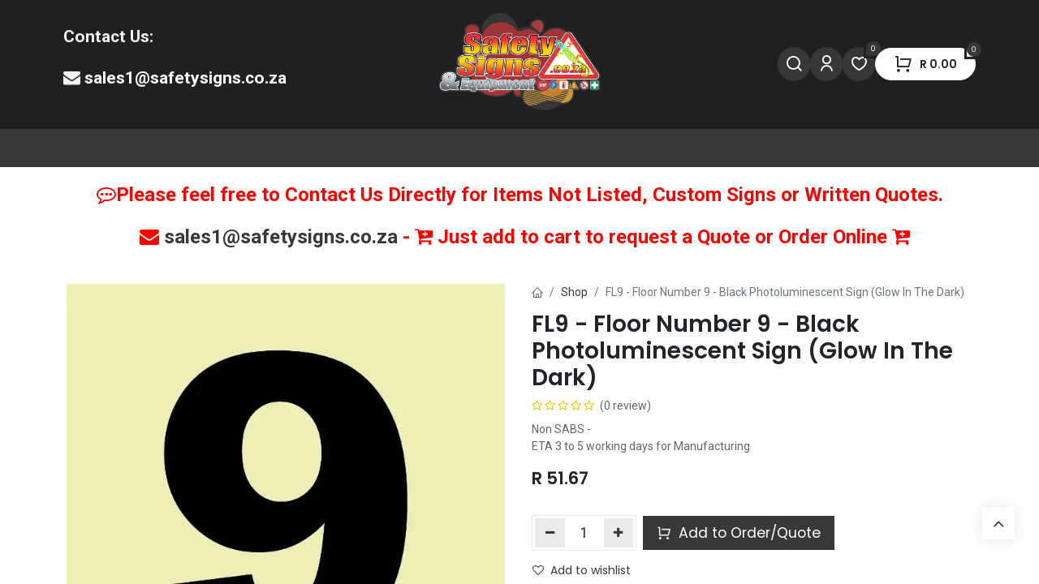

--- FILE ---
content_type: text/html; charset=utf-8
request_url: https://www.safetysigns.co.za/shop/fl9-floor-number-9-black-photoluminescent-sign-glow-in-the-dark-4839
body_size: 13190
content:

        

    
        
<!DOCTYPE html>
<html lang="en-GB" data-website-id="1" data-main-object="product.template(4839,)" data-add2cart-redirect="2">
    <head>
        <meta charset="utf-8"/>
        <meta http-equiv="X-UA-Compatible" content="IE=edge"/>
        <meta name="viewport" content="width=device-width, initial-scale=1"/>
        <meta name="generator" content="Odoo"/>
        <meta name="description" content="With this PLFL9B - Floor Number 9 - Black Photoluminescent Sign (Glow In The Dark) you can indicate to everyone on what floor they are in a dark stair case or in an power outage."/>
        <meta name="keywords" content="Floor, Number, 9, Black, Photoluminescent, Sign, Glow, In, The, Dark, PLFL9B"/>
            
        <meta property="og:type" content="website"/>
        <meta property="og:title" content="FL9 - Floor Number 9 - Black Photoluminescent Sign (Glow In The Dark)"/>
        <meta property="og:site_name" content="Safety Signs &amp; Equipment"/>
        <meta property="og:url" content="https://www.safetysigns.co.za/shop/fl9-floor-number-9-black-photoluminescent-sign-glow-in-the-dark-4839"/>
        <meta property="og:image" content="https://www.safetysigns.co.za/web/image/product.template/4839/image_1024?unique=b71e972"/>
        <meta property="og:description" content="With this PLFL9B - Floor Number 9 - Black Photoluminescent Sign (Glow In The Dark) you can indicate to everyone on what floor they are in a dark stair case or in an power outage."/>
            
        <meta name="twitter:card" content="summary_large_image"/>
        <meta name="twitter:title" content="FL9 - Floor Number 9 - Black Photoluminescent Sign (Glow In The Dark)"/>
        <meta name="twitter:image" content="https://www.safetysigns.co.za/web/image/product.template/4839/image_1024?unique=b71e972"/>
        <meta name="twitter:description" content="With this PLFL9B - Floor Number 9 - Black Photoluminescent Sign (Glow In The Dark) you can indicate to everyone on what floor they are in a dark stair case or in an power outage."/>
        
        <link rel="canonical" href="https://www.safetysigns.co.za/shop/fl9-floor-number-9-black-photoluminescent-sign-glow-in-the-dark-4839"/>
        
        <link rel="preconnect" href="https://fonts.gstatic.com/" crossorigin=""/>
        <title>FL9 - Floor Number 9 - Black Photoluminescent Sign (Glow In The Dark) | Safety Signs &amp; Equipment</title>
        <link type="image/x-icon" rel="shortcut icon" href="//sse-20517.kxcdn.com/web/image/website/1/favicon?unique=e488404"/>
        <link rel="preload" href="//sse-20517.kxcdn.com/web/static/src/libs/fontawesome/fonts/fontawesome-webfont.woff2?v=4.7.0" as="font" crossorigin=""/>
            <link rel="preload" href="//sse-20517.kxcdn.com/theme_prime/static/lib/Droggol-Pack-v1.0/fonts/Droggol-Pack.ttf?4iwoe7" as="font" crossorigin=""/>
            <link rel="stylesheet" type="text/css" href="//sse-20517.kxcdn.com/theme_prime/static/lib/Droggol-Pack-v1.0/droggol-pack-3.css"/>
        <link type="text/css" rel="stylesheet" href="//sse-20517.kxcdn.com/web/assets/1/0e5197e/web.assets_frontend.min.css"/>
        <script id="web.layout.odooscript" type="text/javascript">
            var odoo = {
                csrf_token: "ef3506f408c633beb4b0ba82bf55f197894a85b0o1795887348",
                debug: "",
            };
        </script>
            <script type="text/javascript">
                odoo.dr_theme_config = {"json_sidebar_config": {"category_sidebar_style": "2", "category_sidebar_show_count": true, "menu_sidebar_show_category": true, "cart_sidebar_free_delivery_progress": false}, "json_shop_layout": {"layout": "prime", "show_view_switcher": true, "default_view_mode": "grid", "load_more_products": "scroll"}, "json_shop_product_item": {"style": "2", "image_size": "default", "image_fill": "contain", "show_add_to_cart": false, "show_wishlist": false, "show_compare": false, "show_quick_view": false, "show_similar_products": false, "show_product_preview_swatches": false, "show_rating": false, "show_stock_label": false}, "json_shop_category_pills": {"active": true, "style": "1", "show_child_categories": true, "hide_in_desktop": true}, "json_shop_filters": {"lazy_method": true, "filter_style": "3", "filter_position": "left", "show_in_sidebar": true, "collapsible_category": true, "collapsible_attribute": false, "show_category_count": true, "show_attribute_count": false, "hide_extra_attrib_value": false, "show_rating_filter": false, "show_availability_filter": true, "show_tags_filter": true}, "json_zoom": {"zoom_enabled": false, "zoom_factor": 2}, "bool_enable_ajax_load": false, "json_bottom_bar": {"show_bottom_bar": true, "show_bottom_bar_on_scroll": true, "filters": true, "actions": ["tp_home", "tp_search", "tp_category", "tp_cart"]}, "bool_sticky_add_to_cart": false, "json_general_language_pricelist_selector": {"hide_country_flag": true}, "json_b2b_shop_config": {"dr_enable_b2b": false, "dr_only_assigned_pricelist": true}, "json_mobile": {}, "json_product_search": {"advance_search": true, "search_category": true, "search_attribute": true, "search_suggestion": true, "search_limit": 10, "search_max_product": 5, "search_fuzzy": true, "search_fill_products": true, "search_report": true, "delete_search_report": 90}, "json_brands_page": {"disable_brands_grouping": false}, "cart_flow": "notification", "theme_installed": true, "pwa_active": false, "pwa_name": false, "bool_show_bulk_price": false, "bool_product_offers": false, "bool_show_products_nav": false, "is_public_user": true, "has_sign_up": false};
            </script>
        <script type="text/javascript">
            odoo.__session_info__ = {"is_admin": false, "is_system": false, "is_public": true, "is_website_user": true, "user_id": false, "is_frontend": true, "profile_session": null, "profile_collectors": null, "profile_params": null, "show_effect": true, "currencies": {"38": {"symbol": "R", "position": "before", "digits": [69, 2]}}, "bundle_params": {"lang": "en_GB", "website_id": 1}, "websocket_worker_version": "17.0-3", "translationURL": "/website/translations", "cache_hashes": {"translations": "699c695e931b9322a6d5a5c6902aa7e022413e7c"}, "geoip_country_code": "US", "geoip_phone_code": 1, "lang_url_code": "en_GB"};
            if (!/(^|;\s)tz=/.test(document.cookie)) {
                const userTZ = Intl.DateTimeFormat().resolvedOptions().timeZone;
                document.cookie = `tz=${userTZ}; path=/`;
            }
        </script>
        <script type="text/javascript" defer="defer" src="//sse-20517.kxcdn.com/web/assets/1/b494ca7/web.assets_frontend_minimal.min.js" onerror="__odooAssetError=1"></script>
        <script type="text/javascript" defer="defer" data-src="//sse-20517.kxcdn.com/web/assets/1/2a8de8d/web.assets_frontend_lazy.min.js" onerror="__odooAssetError=1"></script>
        
        <meta name="google-site-verification" content="2uw1JqLkRH_wm5lv3PQUJOMgpgXxnQZmpnAn9YJzsUc" />
    </head>
    <body>



        <div id="wrapwrap" class="   ">
            
            <div class="offcanvas offcanvas-end tp-account-info-sidebar tp-offcanvas-sidebar bg-200" tabindex="-1" aria-hidden="true">
                <div class="d-flex justify-content-between align-items-center bg-white border-bottom p-3">
                    <div class="d-flex align-items-center">
                        <i class="dri dri-user tp-bg-soft-primary text-primary rounded-circle me-3 tp-header-icon"></i>
                        <h5 class="mb-0">Guest</h5>
                    </div>
                    <button type="button" class="btn-close" data-bs-dismiss="offcanvas" title="Close" aria-label="Close"></button>
                </div>
                <div class="tp-scrollable-y flex-grow-1">
                    <ul class="list-group p-2 mt-2 tp-hook-public-user">
                        <a href="/web/login" class="list-group-item list-group-item-action d-flex align-items-center">
                            <div class="d-flex align-items-center">
                                <svg xmlns="http://www.w3.org/2000/svg" width="1em" height="1em" fill="currentColor" class="bi bi-box-arrow-in-right" viewBox="0 0 16 16">
                                    <path fill-rule="evenodd" d="M6 3.5a.5.5 0 0 1 .5-.5h8a.5.5 0 0 1 .5.5v9a.5.5 0 0 1-.5.5h-8a.5.5 0 0 1-.5-.5v-2a.5.5 0 0 0-1 0v2A1.5 1.5 0 0 0 6.5 14h8a1.5 1.5 0 0 0 1.5-1.5v-9A1.5 1.5 0 0 0 14.5 2h-8A1.5 1.5 0 0 0 5 3.5v2a.5.5 0 0 0 1 0v-2z"></path>
                                    <path fill-rule="evenodd" d="M11.854 8.354a.5.5 0 0 0 0-.708l-3-3a.5.5 0 1 0-.708.708L10.293 7.5H1.5a.5.5 0 0 0 0 1h8.793l-2.147 2.146a.5.5 0 0 0 .708.708l3-3z"></path>
                                </svg>
                                <h6 class="mb-0 ms-3">Login</h6>
                            </div>
                        </a>
                        <a href="/web/signup" class="list-group-item list-group-item-action d-flex align-items-center">
                            <div class="d-flex align-items-center">
                                <svg xmlns="http://www.w3.org/2000/svg" width="1em" height="1em" fill="currentColor" class="bi bi-person-plus" viewBox="0 0 16 16">
                                    <path d="M6 8a3 3 0 1 0 0-6 3 3 0 0 0 0 6zm2-3a2 2 0 1 1-4 0 2 2 0 0 1 4 0zm4 8c0 1-1 1-1 1H1s-1 0-1-1 1-4 6-4 6 3 6 4zm-1-.004c-.001-.246-.154-.986-.832-1.664C9.516 10.68 8.289 10 6 10c-2.29 0-3.516.68-4.168 1.332-.678.678-.83 1.418-.832 1.664h10z"></path>
                                    <path fill-rule="evenodd" d="M13.5 5a.5.5 0 0 1 .5.5V7h1.5a.5.5 0 0 1 0 1H14v1.5a.5.5 0 0 1-1 0V8h-1.5a.5.5 0 0 1 0-1H13V5.5a.5.5 0 0 1 .5-.5z"></path>
                                </svg>
                                <h6 class="mb-0 ms-3">Register</h6>
                            </div>
                        </a>
                    </ul>
                    <ul class="list-group p-2 mt-2 tp-hook-generic">
                        <a href="/shop/cart" class="list-group-item list-group-item-action d-flex align-items-center">
                            <div class="d-flex align-items-center">
                                <i class="dri dri-cart"></i>
                                <div class="d-flex align-items-center">
                                    <h6 class="mb-0 ms-3">My Cart</h6> <span class="ms-2">(<span class="my_cart_quantity" data-order-id="">0</span>)</span>
                                </div>
                            </div>
                        </a>
                        <a href="/shop/wishlist" class="list-group-item list-group-item-action d-flex align-items-center">
                            <div class="d-flex align-items-center">
                                <i class="dri dri-wishlist"></i>
                                <div class="d-flex align-items-center">
                                    <h6 class="mb-0 ms-3">My Wishlist</h6> <span class="ms-2">(<span class="tp-wishlist-counter">0</span>)</span>
                                </div>
                            </div>
                        </a>
                    </ul>
                </div>
            </div>
        <div class="tp-bottombar-component o_not_editable w-100 tp-bottombar-component-style-1 p-0   tp-bottombar-not-visible">
            <div class="d-flex justify-content-center align-items-center border-bottom tp-bottom-bar-add-to-cart">
                <a class="mx-3" href="#">
                    <img class="o_image_40_cover tp-rounded-border border product-img" src="//sse-20517.kxcdn.com/web/image/product.template/4839/image_128" alt="FL9 - Floor Number 9 - Black Photoluminescent Sign (Glow In The Dark)" loading="lazy"/>
                </a>
                <span class="mx-3">
                    <p class="mb-0 small fw-bold">Price:</p>
                    <p class="mb-0 small text-primary"><span class="product-price" data-oe-type="monetary" data-oe-expression="combination_info[&#39;price&#39;]">R <span class="oe_currency_value">51.67</span></span></p>
                </span>
                <button class="product-add-to-cart btn btn-primary-soft m-2 tp-rounded-border btn-block">
                    <i class="dri dri-cart"></i> Add to Cart
                </button>
            </div>

            <ul class="list-inline my-2 px-5 d-flex tp-bottombar-main-element justify-content-between">
                    
        <li class="list-inline-item o_not_editable position-relative tp-bottom-action-btn text-center  ">
            <a aria-label="Home" class=" " href="/">
                <i class="tp-action-btn-icon fa fa-home"></i>
            </a>
            <div class="tp-action-btn-label">Home</div>
        </li>
                    
        <li class="list-inline-item o_not_editable position-relative tp-bottom-action-btn text-center tp-search-sidebar-action ">
            <a aria-label="Search" class=" " href="#">
                <i class="tp-action-btn-icon dri dri-search"></i>
            </a>
            <div class="tp-action-btn-label">Search</div>
        </li>
                    
        <li class="list-inline-item o_not_editable position-relative tp-bottom-action-btn text-center tp-category-action ">
            <a aria-label="Category" class=" " href="#">
                <i class="tp-action-btn-icon dri dri-category"></i>
            </a>
            <div class="tp-action-btn-label">Category</div>
        </li>
                    
        <li class="list-inline-item o_not_editable position-relative tp-bottom-action-btn text-center  ">
            <a aria-label="Cart" class=" o_wsale_my_cart tp-cart-sidebar-action tp-force-d-block" href="/shop/cart">
                <i class="tp-action-btn-icon dri dri-cart"></i>
                <sup class="my_cart_quantity badge text-bg-primary mb-0 fw-bold" data-order-id="">0</sup>
            </a>
            <div class="tp-action-btn-label">Cart</div>
        </li>
                <li class="list-inline-item o_not_editable tp-bottom-action-btn">
                    <a href="#" class="tp-account-info-sidebar-action tp-action-btn-icon" aria-label="Account Info">
                        <i class="dri dri-user"></i>
                    </a>
                    <div class="tp-action-btn-label">Account</div>
                </li>
            </ul>
        </div>
                <header id="top" data-anchor="true" data-name="Header" data-extra-items-toggle-aria-label="Extra items button" class="   o_header_fixed tp-custom-header" style=" ">
                    
                <div class="tp-header-box o_header_hide_on_scroll d-none d-lg-block o_colored_level o_cc">
                <div class="container">
                    <div class="row justify-content-center justify-content-lg-between align-items-center">
                        <div class="col-4 py-3">
                            <section class="s_text_block o_colored_level pt0" data-snippet="s_text_block" data-name="Text" style="background-image: none;">
                                <div class="d-flex align-items-center gap-3">
                                    <div class="flex-shrink-0"><span class="display-1-fs"></span></div>
                                    <div class="flex-grow-1">
                                        <p><strong><span class="h4-fs">Contact Us:</span></strong></p><p><span style="font-style: normal; background-color: inherit; font-size: 24px;" class="text-o-color-3"><strong><span class="h4-fs"><span class="fa fa-envelope"></span>&nbsp;<a href="mailto:sales1@safetysigns.co.za">sales1@safetysigns.co.za</a></span></strong></span><br/></p></div>
                                </div>
                            </section>
                        </div>
                        <div class="col-4 text-center py-3">
                            
    <a data-name="Navbar Logo" href="/" class="navbar-brand logo d-inline-block mx-auto">
            
            <span role="img" aria-label="Logo of Safety Signs &amp; Equipment" title="Safety Signs &amp; Equipment"><img src="//sse-20517.kxcdn.com/web/image/website/1/logo/Safety%20Signs%20%26%20Equipment?unique=e488404" class="img img-fluid" width="95" height="40" alt="Safety Signs &amp; Equipment" loading="lazy"/></span>
        </a>
    
                        </div>
                        <div class="col-4 py-3">
        <ul class="list-inline mb-0 d-flex align-items-center tp-account-info gap-4 justify-content-end">
            <li class="list-inline-item mx-0 o_not_editable ">
                <a href="#" aria-label="Search" class="tp-search-sidebar-action tp-light-bg btn rounded-circle p-2 shadow-none" data-search="">
                    <div class="d-flex flex-column align-items-center justify-content-center">
                        <div class="d-flex align-items-center">
                            <div class="position-relative">
                                <i class="dri dri-search"></i>
                            </div>
                        </div>
                    </div>
                </a>
            </li>

                <li class="list-inline-item mx-0 o_not_editable ">
                    <a href="#" aria-label="Account Info" class="tp-account-info-sidebar-action tp-light-bg btn rounded-circle p-2 shadow-none">
                        <div class="d-flex flex-column align-items-center justify-content-center">
                            <div class="d-flex align-items-center">
                                <div class="position-relative">
                                    <i class="dri dri-user"></i>
                                </div>
                            </div>
                        </div>
                    </a>
                </li>

                
                    <li class="list-inline-item mx-0 o_not_editable o_wsale_my_wish   ">
                        <a href="/shop/wishlist" class="ddd tp-light-bg btn rounded-circle p-2 shadow-none position-relative">
                            <div class="d-flex flex-column align-items-center justify-content-center">
                                <div class="d-flex align-items-center">
                                    <div class="">
                                        <i class="dri dri-wishlist"></i>
                                        <sup class="my_wish_quantity o_animate_blink text-bg-primary position-absolute sup-btn">0</sup>
                                    </div>
                                </div>
                            </div>
                        </a>
                    </li>
                

                
                    <li class="list-inline-item mx-0 o_not_editable o_wsale_my_cart tp-cart-sidebar-action  ">
                        <a href="/shop/cart" class="btn btn-primary rounded-circle shadow-none position-relative shadow-none">
                            <div class="d-flex flex-column align-items-center justify-content-center">
                                <div class="d-flex align-items-center">
                                    <div class="">
                                        <i class="dri dri-cart"></i>
                                        <sup class="my_cart_quantity text-bg-primary position-absolute sup-btn" data-order-id="">0</sup>
                                    </div>
                                    <div class="total-block">
                                        <strong class="dr-update-cart-total small"><span data-oe-type="monetary" data-oe-expression="website.sale_get_order().amount_total">R <span class="oe_currency_value">0.00</span></span></strong>
                                    </div>
                                </div>
                            </div>
                        </a>
                    </li>
                
        </ul>
                        </div>
                    </div>
                </div>
            </div>
    <nav data-name="Navbar" aria-label="Main" class="navbar navbar-expand-lg navbar-light o_colored_level o_cc d-none d-lg-block shadow-sm ">
        
                <div id="top_menu_container" class="container justify-content-between">
                    <div id="o_main_nav" class="container d-flex align-items-center">
                        
    <ul id="top_menu" role="menu" class="nav navbar-nav top_menu o_menu_loading flex-grow-1 ">
        
    <li role="presentation" class="nav-item   dropdown position-static">
        <a data-bs-toggle="dropdown" href="#" role="menuitem" class="nav-link dropdown-toggle o_mega_menu_toggle  " data-bs-display="static" style="">
            <span>
                <span>⚠️Safety Signs</span>
            </span>
        </a>
        <div data-name="Mega Menu" class="dropdown-menu o_mega_menu o_no_parent_editor">
        





























































































































































































































































































































































































































































































































































































<section class="tp-droggol-builder-snippet s_category_snippet_wrapper o_colored_level o_cc o_cc1 pt0 pb16" data-tp-snippet-id="s_category_snippet" data-selection-info='{"selectionType":"manual","recordsIDs":[1,125,22,63,176,126,74]}' data-ui-config-info='{"style":"s_tp_category_style_5","activeActions":[]}' style="background-image: none;"><div class="container s_category_snippet dr_not_editable"></div></section></div>
        
    </li>
    <li role="presentation" class="nav-item   dropdown position-static">
        <a data-bs-toggle="dropdown" href="#" role="menuitem" class="nav-link dropdown-toggle o_mega_menu_toggle  " data-bs-display="static" style="">
            <span>
                <span>🧯️ Safety Equipment</span>
            </span>
        </a>
        <div data-name="Mega Menu" class="dropdown-menu o_mega_menu o_no_parent_editor">
        































































































































































































































































































































































































































































































































































































<section class="tp-droggol-builder-snippet s_category_snippet_wrapper o_cc o_cc1 pt0 pb16" data-tp-snippet-id="s_category_snippet" data-selection-info='{"selectionType":"manual","recordsIDs":[4,5,6,8,9,10,11,86,123,126]}' data-ui-config-info='{"style":"s_tp_category_style_5","activeActions":[]}'><div class="container s_category_snippet dr_not_editable"></div></section></div>
        
    </li>
    <li role="presentation" class="nav-item  ">
        <a role="menuitem" href="https://www.safetysigns.co.za/shop/category/popular-signs-129" class="nav-link " style="">
            <span>
                <span>🌟 Popular Signs</span>
            </span>
        </a>
    </li>
    <li role="presentation" class="nav-item  ">
        <a role="menuitem" href="https://www.safetysigns.co.za/shop/category/popular-products-130" class="nav-link " style="">
            <span>
                <span>🌟 Popular Products</span>
            </span>
        </a>
    </li>
    <li role="presentation" class="nav-item  ">
        <a role="menuitem" href="/blog" class="nav-link " style="">
            <span>
                <span>Blog</span>
            </span>
        </a>
    </li>
                        
    </ul>
                        <div class="oe_structure oe_structure_solo flex-shrink-0">
                            
                        </div>
                    </div>
                </div>
            
    </nav>
    <nav data-name="Navbar" aria-label="Mobile" class="navbar  navbar-light o_colored_level o_cc o_header_mobile d-block d-lg-none shadow-sm ">
        
            <div id="o_main_nav" class="container flex-wrap">
                
                <ul class="o_header_mobile_buttons_wrap navbar-nav flex-row align-items-center gap-2 mb-0">
                    <li>
                        <button class="tp-menu-sidebar-action btn btn-link p-0 o_not_editable shadow-none" type="button" data-bs-toggle="offcanvas" data-bs-target="#top_menu_collapse_mobile" aria-controls="top_menu_collapse_mobile" aria-expanded="false" aria-label="Toggle navigation">
                            <svg xmlns="http://www.w3.org/2000/svg" width="1em" height="1em" fill="currentColor" class="bi bi-list" viewBox="0 0 16 16">
                                <path fill-rule="evenodd" d="M2.5 12a.5.5 0 0 1 .5-.5h10a.5.5 0 0 1 0 1H3a.5.5 0 0 1-.5-.5zm0-4a.5.5 0 0 1 .5-.5h10a.5.5 0 0 1 0 1H3a.5.5 0 0 1-.5-.5zm0-4a.5.5 0 0 1 .5-.5h10a.5.5 0 0 1 0 1H3a.5.5 0 0 1-.5-.5z"></path>
                            </svg>
                        </button>
                    </li>
                </ul>
                
    <a data-name="Navbar Logo" href="/" class="navbar-brand logo me-0">
            
            <span role="img" aria-label="Logo of Safety Signs &amp; Equipment" title="Safety Signs &amp; Equipment"><img src="//sse-20517.kxcdn.com/web/image/website/1/logo/Safety%20Signs%20%26%20Equipment?unique=e488404" class="img img-fluid" width="95" height="40" alt="Safety Signs &amp; Equipment" loading="lazy"/></span>
        </a>
    
                
        <ul class="list-inline mb-0 d-flex align-items-center tp-account-info ">



                
                    <li class="list-inline-item mx-0 o_not_editable o_wsale_my_cart tp-cart-sidebar-action  ">
                        <a href="/shop/cart" class="">
                            <div class="d-flex flex-column align-items-center justify-content-center">
                                <div class="d-flex align-items-center">
                                    <div class="position-relative">
                                        <i class="dri dri-cart"></i>
                                        <sup class="my_cart_quantity text-bg-primary position-absolute " data-order-id="">0</sup>
                                    </div>
                                </div>
                            </div>
                        </a>
                    </li>
                
        </ul>
            </div>
        
    </nav>
        <div id="top_menu_collapse_mobile" class="offcanvas offcanvas-start tp-menu-sidebar tp-offcanvas-sidebar">
            <div class="offcanvas-body p-0">
                <div class="p-3 tp-user-info-container">
                    <div class="d-flex justify-content-between">
                        <div class="border border-white p-1">
                            <span class="tp-user-logo text-bg-primary fw-bold rounded d-inline-block text-center">
                                <i class="dri dri-user"></i>
                            </span>
                        </div>
                        <div class="flex-shrink-1">
                            <button type="button" class="btn-close text-white" data-bs-dismiss="offcanvas" title="Close" aria-label="Close"></button>
                        </div>
                    </div>
                    <div class="mt-3 d-flex align-items-center justify-content-between">
                        <h6 class="mb-0 text-white">
                                    <a href="/web/login" class="link-light">
                                        Login <span class="mx-1">•</span> Register
                                    </a>
                        </h6>
                    </div>
                </div>
                <ul class="nav navbar-nav py-2 border-bottom tp-hook-special-menu">
                    <li class="nav-item">
                        <a role="menuitem" href="/" class="nav-link tp-category-action" data-position="start">
                            <div class="d-flex align-items-center fw-bold">
                                <svg xmlns="http://www.w3.org/2000/svg" width="1em" height="1em" fill="currentColor" class="bi bi-grid" viewBox="0 0 16 16">
                                    <path d="M1 2.5A1.5 1.5 0 0 1 2.5 1h3A1.5 1.5 0 0 1 7 2.5v3A1.5 1.5 0 0 1 5.5 7h-3A1.5 1.5 0 0 1 1 5.5v-3zM2.5 2a.5.5 0 0 0-.5.5v3a.5.5 0 0 0 .5.5h3a.5.5 0 0 0 .5-.5v-3a.5.5 0 0 0-.5-.5h-3zm6.5.5A1.5 1.5 0 0 1 10.5 1h3A1.5 1.5 0 0 1 15 2.5v3A1.5 1.5 0 0 1 13.5 7h-3A1.5 1.5 0 0 1 9 5.5v-3zm1.5-.5a.5.5 0 0 0-.5.5v3a.5.5 0 0 0 .5.5h3a.5.5 0 0 0 .5-.5v-3a.5.5 0 0 0-.5-.5h-3zM1 10.5A1.5 1.5 0 0 1 2.5 9h3A1.5 1.5 0 0 1 7 10.5v3A1.5 1.5 0 0 1 5.5 15h-3A1.5 1.5 0 0 1 1 13.5v-3zm1.5-.5a.5.5 0 0 0-.5.5v3a.5.5 0 0 0 .5.5h3a.5.5 0 0 0 .5-.5v-3a.5.5 0 0 0-.5-.5h-3zm6.5.5A1.5 1.5 0 0 1 10.5 9h3a1.5 1.5 0 0 1 1.5 1.5v3a1.5 1.5 0 0 1-1.5 1.5h-3A1.5 1.5 0 0 1 9 13.5v-3zm1.5-.5a.5.5 0 0 0-.5.5v3a.5.5 0 0 0 .5.5h3a.5.5 0 0 0 .5-.5v-3a.5.5 0 0 0-.5-.5h-3z"></path>
                                </svg>
                                <span class="ms-2">Shop By Categories</span>
                            </div>
                        </a>
                    </li>
                </ul>
                
    <ul id="top_menu" role="menu" class="nav navbar-nav top_menu  ">
        
    <li role="presentation" class="nav-item   dropdown position-static">
        <a data-bs-toggle="dropdown" href="#" role="menuitem" class="nav-link dropdown-toggle o_mega_menu_toggle  d-flex justify-content-between align-items-center" data-bs-display="static" style="">
            <span>
                <span>⚠️Safety Signs</span>
            </span>
        </a>
        <div data-name="Mega Menu" class="dropdown-menu o_mega_menu o_no_parent_editor">
        





























































































































































































































































































































































































































































































































































































<section class="tp-droggol-builder-snippet s_category_snippet_wrapper o_colored_level o_cc o_cc1 pt0 pb16" data-tp-snippet-id="s_category_snippet" data-selection-info='{"selectionType":"manual","recordsIDs":[1,125,22,63,176,126,74]}' data-ui-config-info='{"style":"s_tp_category_style_5","activeActions":[]}' style="background-image: none;"><div class="container s_category_snippet dr_not_editable"></div></section></div>
        
    </li>
    <li role="presentation" class="nav-item   dropdown position-static">
        <a data-bs-toggle="dropdown" href="#" role="menuitem" class="nav-link dropdown-toggle o_mega_menu_toggle  d-flex justify-content-between align-items-center" data-bs-display="static" style="">
            <span>
                <span>🧯️ Safety Equipment</span>
            </span>
        </a>
        <div data-name="Mega Menu" class="dropdown-menu o_mega_menu o_no_parent_editor">
        































































































































































































































































































































































































































































































































































































<section class="tp-droggol-builder-snippet s_category_snippet_wrapper o_cc o_cc1 pt0 pb16" data-tp-snippet-id="s_category_snippet" data-selection-info='{"selectionType":"manual","recordsIDs":[4,5,6,8,9,10,11,86,123,126]}' data-ui-config-info='{"style":"s_tp_category_style_5","activeActions":[]}'><div class="container s_category_snippet dr_not_editable"></div></section></div>
        
    </li>
    <li role="presentation" class="nav-item  ">
        <a role="menuitem" href="https://www.safetysigns.co.za/shop/category/popular-signs-129" class="nav-link " style="">
            <span>
                <span>🌟 Popular Signs</span>
            </span>
        </a>
    </li>
    <li role="presentation" class="nav-item  ">
        <a role="menuitem" href="https://www.safetysigns.co.za/shop/category/popular-products-130" class="nav-link " style="">
            <span>
                <span>🌟 Popular Products</span>
            </span>
        </a>
    </li>
    <li role="presentation" class="nav-item  ">
        <a role="menuitem" href="/blog" class="nav-link " style="">
            <span>
                <span>Blog</span>
            </span>
        </a>
    </li>
                
    </ul>
                <ul class="nav navbar-nav py-2 border-top tp-hook-extra-menu">
                    <li class="nav-item">
                        <a href="/shop/cart" class="nav-link">
                            <div class="d-flex align-items-center">
                                <i class="dri dri-cart"></i>
                                <div class="d-flex align-items-center">
                                    <h6 class="mb-0 ms-2">My Cart</h6> <span class="ms-2">(<span class="my_cart_quantity" data-order-id="">0</span>)</span>
                                </div>
                            </div>
                        </a>
                    </li>
                    <li class="nav-item">
                        <a href="/shop/wishlist" class="nav-link">
                            <div class="d-flex align-items-center">
                                <i class="dri dri-wishlist"></i>
                                <div class="d-flex align-items-center">
                                    <h6 class="mb-0 ms-2">My Wishlist</h6> <span class="ms-2">(<span class="tp-wishlist-counter">0</span>)</span>
                                </div>
                            </div>
                        </a>
                    </li>
                </ul>
            </div>
        

        
        </div>
        
        </header>
                <main>
                    
            <div itemscope="itemscope" itemtype="http://schema.org/Product" id="wrap" class="js_sale o_wsale_product_page">
                <div class="oe_structure oe_empty oe_structure_not_nearest" id="oe_structure_website_sale_product_1" data-editor-message="DROP BUILDING BLOCKS HERE TO MAKE THEM AVAILABLE ACROSS ALL PRODUCTS"><section class="s_text_block o_colored_level pb0 pt16 s_custom_snippet" data-snippet="s_text_block" style="background-image: none;" data-name="Custom Text (2)">
        <div class="s_allow_columns container">
            <p style="text-align: center;">
<span style="color: rgb(255, 0, 0); font-style: normal; background-color: inherit; font-size: 24px;"><strong><span class="fa fa-commenting-o" data-bs-original-title="" title="" aria-describedby="tooltip750428"></span>Please feel free to Contact Us Directly for Items Not Listed, Custom Signs or Written Quotes.</strong></span></p><p style="text-align: center;"><span style="color: rgb(255, 0, 0); font-style: normal; background-color: inherit; font-size: 24px;"><strong>&nbsp;&nbsp;<span class="fa fa-envelope"></span>&nbsp;<a href="mailto:sales1@safetysigns.co.za">sales1@safetysigns.co.za</a> - <span class="fa fa-cart-plus"></span>&nbsp;Just add to cart to request a Quote or&nbsp;Order Online&nbsp;<span class="fa fa-cart-plus" data-bs-original-title="" title="" aria-describedby="tooltip931266"></span></strong></span></p></div>
    </section></div>
  <section id="product_detail" class="container oe_website_sale " data-view-track="1" data-product-tracking-info="{&#34;item_id&#34;: 7109, &#34;item_name&#34;: &#34;FL9 - Floor Number 9 - Black Photoluminescent Sign (Glow In The Dark)&#34;, &#34;item_category&#34;: &#34;Safety Signs&#34;, &#34;currency&#34;: &#34;ZAR&#34;, &#34;price&#34;: 51.67}">
                    <div class="row" id="product_detail_main" data-name="Product Page" data-image_width="50_pc" data-image_layout="carousel">
                        <div class="col-lg-6 o_wsale_product_images position-relative mt-4">
        <div id="o-carousel-product" class="carousel slide position-sticky mb-3 overflow-hidden" data-bs-ride="carousel" data-bs-interval="0" data-name="Product Carousel">
            <div class="o_carousel_product_outer carousel-outer position-relative flex-grow-1 overflow-hidden">
                <div class="carousel-inner h-100">
                        <div class="carousel-item h-100 text-center active">
        <div class="position-relative d-inline-flex overflow-hidden m-auto h-100">
            <span class="o_ribbon  z-index-1" style=""></span>
            <div class="d-flex align-items-start justify-content-center h-100 oe_unmovable"><img src="//sse-20517.kxcdn.com/web/image/product.product/7109/image_1024/FL9%20-%20Floor%20Number%209%20-%20Black%20Photoluminescent%20Sign%20%28Glow%20In%20The%20Dark%29?unique=b71e972" class="img img-fluid oe_unmovable product_detail_img mh-100" alt="FL9 - Floor Number 9 - Black Photoluminescent Sign (Glow In The Dark)" loading="lazy"/></div>
        </div>
                        </div>
                </div>
            </div>
        <div class="o_carousel_product_indicators pt-2 overflow-hidden">
        </div>
        </div>
                        </div>
                        <div id="product_details" class="col-lg-6 mt-4">
                            
            <div class="row g-0 justify-content-end tp-breadcrumb-wrapper flex-wrap align-items-center mb-1">
                
                <div class="col-auto mb-2 flex-grow-1 flex-shrink-1">
                    <ol class="breadcrumb p-0 m-0 bg-transparent">
                        <li class="breadcrumb-item"><a href="/" data-bs-original-title="" title=""><i class="dri dri-home-l">&nbsp; &nbsp; &nbsp;</i></a><br/></li>
                        <li class="breadcrumb-item">
                            <a href="/shop">Shop</a>
                        </li>
                        <li class="breadcrumb-item active">
                            <span>FL9 - Floor Number 9 - Black Photoluminescent Sign (Glow In The Dark)</span>
                        </li>
                    </ol>
                </div>
                
            </div>
            
                            <h1 itemprop="name" class="h2">FL9 - Floor Number 9 - Black Photoluminescent Sign (Glow In The Dark)</h1>
                            <span itemprop="url" style="display:none;">https://www.safetysigns.co.za/shop/fl9-floor-number-9-black-photoluminescent-sign-glow-in-the-dark-4839</span>
                            <span itemprop="image" style="display:none;">https://www.safetysigns.co.za/web/image/product.template/4839/image_1920?unique=b71e972</span>
                                <a href="#o_product_page_reviews" class="o_product_page_reviews_link text-decoration-none">
        <div class="o_website_rating_static">
                    <i class="fa fa-star-o" role="img"></i>
                    <i class="fa fa-star-o" role="img"></i>
                    <i class="fa fa-star-o" role="img"></i>
                    <i class="fa fa-star-o" role="img"></i>
                    <i class="fa fa-star-o" role="img"></i>
                <small class="text-muted ms-1">
                    (0 review)
                </small>
        </div>
                                </a>
                            <p class="text-muted my-2" placeholder="A short description that will also appear on documents.">Non SABS -<br>
ETA 3 to 5 working days for Manufacturing</p>
                            
                            <form action="/shop/cart/update" method="POST">
                                <input type="hidden" name="csrf_token" value="ef3506f408c633beb4b0ba82bf55f197894a85b0o1795887348"/>
                                <div class="js_product js_main_product mb-3">
                                    <div>
            <div itemprop="offers" itemscope="itemscope" itemtype="http://schema.org/Offer" class="product_price mt16">
                <h4 class="oe_price_h4 css_editable_mode_hidden">
                    <span style="text-decoration: line-through; white-space: nowrap;" class="text-danger oe_default_price d-none" data-oe-type="monetary" data-oe-expression="combination_info[&#39;list_price&#39;]">R <span class="oe_currency_value">51.67</span></span>
                    <b class="oe_price" style="white-space: nowrap;" data-oe-type="monetary" data-oe-expression="combination_info[&#39;price&#39;]">R <span class="oe_currency_value">51.67</span></b>
                    <span itemprop="price" style="display:none;">51.67</span>
                    <span itemprop="priceCurrency" style="display:none;">ZAR</span>
                </h4>
                <h4 class="css_non_editable_mode_hidden decimal_precision" data-precision="2">
                    <span>R <span class="oe_currency_value">29.30</span></span>
                </h4>
            </div>
        <div id="product_unavailable" class="d-none">
            <h3 class="fst-italic">Not Available For Sale</h3>
        </div>
                                    </div>
            <hr/>
                                    
                                        <input type="hidden" class="product_id" name="product_id" value="7109"/>
                                        <input type="hidden" class="product_template_id" name="product_template_id" value="4839"/>
                                        <input type="hidden" class="product_category_id" name="product_category_id" value="22"/>
        <ul class="list-unstyled js_add_cart_variants mb-0 flex-column" data-attribute_exclusions="{&#34;exclusions&#34;: {}, &#34;archived_combinations&#34;: [], &#34;parent_exclusions&#34;: {}, &#34;parent_combination&#34;: [], &#34;parent_product_name&#34;: null, &#34;mapped_attribute_names&#34;: {}}">
        </ul>
                                    
                                    <p class="css_not_available_msg alert alert-warning">This combination does not exist.</p>
                                    <div id="o_wsale_cta_wrapper" class="d-flex flex-wrap align-items-center mt-3">
                                        
        <div contenteditable="false" class="css_quantity input-group d-inline-flex me-2 mb-2 align-middle input-group-lg">
            
                <a class="btn btn-link js_add_cart_json" aria-label="Remove one" title="Remove one" href="#">
                    <i class="fa fa-minus"></i>
                </a>
            <input type="text" class="form-control quantity text-center" data-min="1" name="add_qty" value="1"/>
            
                <a class="btn btn-link float_left js_add_cart_json" aria-label="Add one" title="Add one" href="#">
                    <i class="fa fa-plus"></i>
                </a>
            </div>
                                        <div id="add_to_cart_wrap" class="d-inline-flex align-items-center mb-2 me-auto">
                <a role="button" id="add_to_cart" data-animation-selector=".product_detail_img" class="btn btn-primary btn-lg js_check_product a-submit flex-grow-1" href="#">
                <i class="dri dri-cart me-1"></i> Add to Order/Quote</a>
        </div>
                                        <div id="product_option_block" class="d-flex flex-wrap w-100">
            
                <button type="button" role="button" class="btn btn-link px-0 pe-3 o_add_wishlist_dyn" data-action="o_wishlist" title="Add to wishlist" data-product-template-id="4839" data-product-product-id="7109"><i class="fa fa-heart-o me-2" role="img" aria-label="Add to wishlist"></i>Add to wishlist</button>
            </div>
                                    </div>
            <div class="availability_messages o_not_editable"></div>
                                    <div id="contact_us_wrapper" class="d-none oe_structure oe_structure_solo ">
                                        <section class="s_text_block" data-snippet="s_text_block" data-name="Text">
                                            <div class="container">
                                                <a class="btn btn-primary btn_cta" href="/contact-us">Contact Us
                                                </a>
                                            </div>
                                        </section>
                                    </div>
        <div class="o_product_tags o_field_tags d-flex flex-wrap align-items-center gap-2">
        </div>
                                </div>
                            </form>
                            <div id="product_attributes_simple">
                                <table class="table table-sm text-muted d-none">
                                </table>
                            </div>
            
            <div class="tp-product-info-hook"></div>
            <hr/>
            
            
            
        <div class="tp_extra_fields o_not_editable">
            
            
        </div>
            
                            <div id="o_product_terms_and_share" class="d-flex justify-content-between flex-column flex-md-row align-items-md-end mb-3">
            <p><br/></p>
            </div>
          <input id="wsale_user_email" type="hidden" value=""/>
            </div>
                    </div>
                </section>
            <div class="container-fluid px-0 my-4 tp-hook-product-tabs">
                <div class="row g-0">
                    <div class="col-12">
        <div class="tp-product-details-tab">
            <ul class="nav nav-tabs justify-content-center" role="tablist">
                <li class="nav-item o_not_editable">
                    <a class="nav-link" data-bs-toggle="tab" href="#tp-product-rating-tab" role="tab" aria-selected="false">
                        <span class="fa fa-comments-o me-1"></span> Reviews &amp; Rating
                    </a>
                </li>
                
                
            </ul>
            <div class="tab-content">
                
                
                
                
                <div class="tab-pane fade" id="tp-product-rating-tab" role="tabpanel">
                    <div class="o_shop_discussion_rating container">
                        <section class="container">
                            <div class="row m-0 mt-2">
                                <div class="col-lg-8 offset-lg-2">
        <div id="discussion" data-anchor="true" class="d-print-none o_portal_chatter o_not_editable p-0" data-res_model="product.template" data-res_id="4839" data-pager_step="10" data-allow_composer="1" data-two_columns="false" data-display_rating="True">
        </div>
                                </div>
                            </div>
                        </section>
                    </div>
                </div>
                
                
            </div>
        </div>
                    </div>
                </div>
            </div>
            <div class="container tp-hook-accessory-products">
                <div class="row">
                </div>
            </div>
                <div class="oe_structure oe_empty oe_structure_not_nearest mt16" id="oe_structure_website_sale_product_2" data-editor-message="DROP BUILDING BLOCKS HERE TO MAKE THEM AVAILABLE ACROSS ALL PRODUCTS"></div>
  </div>
        
        <div id="o_shared_blocks" class="oe_unremovable"></div>
                </main>
                <footer id="bottom" data-anchor="true" data-name="Footer" class="o_footer o_colored_level o_cc  o_footer_slideout">
                    <div id="footer" class="oe_structure oe_structure_solo">
                <section class="s_text_block" data-snippet="s_text_block" data-name="Text" style="background-image: none;">
                    <div class="py-4 py-lg-0 container">
                        <div class="row">
                            <div class="col-12 col-md-6 col-lg-3 tp-block o_colored_level pt0 pb0">
                                <div class="p-2">
                                    <h6 class="mb-4">
                                        <u>Information</u>
                                    </h6>
                                    <ul class="list-unstyled">
                                        <li class="my-2">
                                            <a href="/about-us" data-bs-original-title="" title="">About Us</a></li>
                                        <li class="my-2">
                                            <a href="/privacy" data-bs-original-title="" title="">Privacy Policy</a>
                                        </li>
                                        <li class="my-2">
                                            <a href="/terms-conditions" data-bs-original-title="" title="">Terms&nbsp;and Conditions</a></li><li class="my-2"><a href="/delivery-information">Delivery Information</a></li><li class="my-2"><a href="/returns-policy">Returns Policy</a></li>
                                    </ul>
                                </div>
                            </div>
                            <div class="col-12 col-md-6 col-lg-3 tp-block o_colored_level pb0 pt0">
                                <div class="p-2">
                                    <h6 class="mb-4">
                                        <u>Quick links</u>
                                    </h6>
                                    <ul class="list-unstyled">
                                        <li class="my-2"><a href="/contact-us">Contact Us</a></li><li class="my-2"><a href="/my" data-bs-original-title="" title="" aria-describedby="popover785422">My Account</a></li><li class="my-2"><a href="/resellers">Resellers Application</a></li><li class="my-2"><u>Trading Hours:</u></li><li class="my-2">Monday to Thursday 7:30 to 17:00</li><li class="my-2">Friday 7:30 to 15:00</li><li class="my-2">Weekends and Holidays : Closed</li><li class="my-2"><br/></li></ul></div>
                            </div>
                            <div class="col-12 col-md-6 col-lg-3 tp-block o_colored_level pt0 pb0">
                                <div class="p-2">
                                    <h6 class="mb-4"><u>Our location</u><br/></h6>
                                    <div class="mt-4" style="text-align: left;">
                                        Unit 71 Bridgeway Business Park,<br/>67 Sam Green Road, Tunney, Germiston, 1416&nbsp;<br/><br/><a href="https://maps.app.goo.gl/2u4i3ntQkFg32bah8" data-bs-original-title="" title="" class="btn btn-outline-primary rounded-circle btn-sm" target="_blank">Google Maps</a></div>
                                    <ul class="list-unstyled mt-4">
                                        <li class="py-1"><i class="fa fa-1x fa-fw fa-envelope me-1"></i><a href="mailto:sales1@safetysigns.co.za">sales1@safetysigns.co.za</a></li>
                                        <li class="py-1"><i class="fa fa-1x fa-fw fa-phone me-1"></i><span class="o_force_ltr"><a href="tel:+27118228192">011 822 8192</a></span></li>
                                    </ul>
                                </div>
                            </div>
                            <div class="col-12 col-md-6 col-lg-3 tp-block o_colored_level pt0 pb0">
                                <div class="p-2">
                                    <h6 class="mb-4">
                                        <u>Subscribe</u>
                                    </h6>
                                    <div class="mb-4">&nbsp;Complete the contact form to subscribe to<br/>our newsletter.<br/>&nbsp;<a href="https://safetysigns.everlytic.net/public/forms/h/PCLbzMJotiS9PPcG/OGYxNWIyYmM3ZTAyYmI3NDkzNGQ0ZmVjZjkyNzE3NzFlZjc5MmI1MQ==" class="btn btn-secondary btn-lg">Subscription Link</a></div>
                                    
                                </div>
                            </div>
                        </div>
                    </div>
                </section>
            </div>
        <div class="o_footer_copyright o_colored_level o_cc tp-custom-copyright" data-name="Copyright">
            <div class="container">
                <div class="row justify-content-between">
                    <div class="col-12 col-lg-4" style="">
                        <ul class="list-inline tp-payment-icons my-3">&nbsp;<li class="list-inline-item my-1"><br/></li><li class="list-inline-item my-1"><img src="//sse-20517.kxcdn.com/web/image/391622-e6a4d9b6/Payfast_white.png" alt="" class="img img-fluid o_we_custom_image" data-bs-original-title="" title="" aria-describedby="tooltip37275" data-original-id="391622" data-original-src="/web/image/391622-e6a4d9b6/Payfast_white.png" data-mimetype="image/png" loading="lazy"/>&nbsp;<img src="//sse-20517.kxcdn.com/web/image/393286-c70ed67f/Instant-EFT.png" alt="" class="img img-fluid o_we_custom_image" data-original-id="393286" data-original-src="/web/image/393286-c70ed67f/Instant-EFT.png" data-mimetype="image/png" data-bs-original-title="" title="" aria-describedby="tooltip579538" style="width: 25% !important;" loading="lazy"/>&nbsp;<img src="//sse-20517.kxcdn.com/web/image/391623-75f68376/visa-mastercard.png" alt="" class="img img-fluid o_we_custom_image" data-original-id="391623" data-original-src="/web/image/391623-75f68376/visa-mastercard.png" data-mimetype="image/png" data-bs-original-title="" title="" aria-describedby="tooltip776007" style="width: 25% !important;" loading="lazy"/>
                            </li>
                            
                            
                        </ul>
                    </div>
                    <div class="col-12 col-lg-4 text-lg-center" style="">
                        <div class="my-3">
                            Copyright © Safety Signs &amp; Equipment (Pty) Ltd</div>
                    </div>
                </div>
            </div>
                    </div>
                </footer>
            <a href="#" class="tp-back-to-top tp-icon-center-2 dr-p-icon o_not_editable shadow-tp position-fixed" contenteditable="false" title="Scroll back to top">
                <i class="fa fa-angle-up" contenteditable="false"></i>
            </a>
            </div>
            <script id="tracking_code" async="async" src="https://www.googletagmanager.com/gtag/js?id=G-LSSK9KREM9"></script>
            <script id="tracking_code_config">
                window.dataLayer = window.dataLayer || [];
                function gtag(){dataLayer.push(arguments);}
                gtag('consent', 'default', {
                    'ad_storage': 'denied',
                    'ad_user_data': 'denied',
                    'ad_personalization': 'denied',
                    'analytics_storage': 'denied',
                });
                gtag('js', new Date());
                gtag('config', 'G-LSSK9KREM9');
                function allConsentsGranted() {
                    gtag('consent', 'update', {
                        'ad_storage': 'granted',
                        'ad_user_data': 'granted',
                        'ad_personalization': 'granted',
                        'analytics_storage': 'granted',
                    });
                }
                    allConsentsGranted();
            </script>
        
        </body>
</html>
    

--- FILE ---
content_type: text/css; charset=utf-8
request_url: https://sse-20517.kxcdn.com/theme_prime/static/lib/Droggol-Pack-v1.0/droggol-pack-3.css
body_size: 442
content:
@font-face {
  font-family: 'Droggol-Pack';
  src:  url('fonts/Droggol-Pack.eot?4iwoe7');
  src:  url('fonts/Droggol-Pack.eot?4iwoe7#iefix') format('embedded-opentype'),
    url('fonts/Droggol-Pack.ttf?4iwoe7') format('truetype'),
    url('fonts/Droggol-Pack.woff?4iwoe7') format('woff'),
    url('fonts/Droggol-Pack.svg?4iwoe7#Droggol-Pack') format('svg');
  font-weight: normal;
  font-style: normal;
  font-display: block;
}

.dri {
  /* use !important to prevent issues with browser extensions that change fonts */
  font-family: 'Droggol-Pack' !important;
  speak: never;
  font-style: normal;
  font-weight: normal;
  font-variant: normal;
  text-transform: none;
  line-height: 1;

  /* Better Font Rendering =========== */
  -webkit-font-smoothing: antialiased;
  -moz-osx-font-smoothing: grayscale;
}

.dri-eye:before {
  content: "\ecb5";
}
.dri-bolt:before {
  content: "\ed3d";
}
.dri-wishlist:before {
  content: "\ee0b";
}
.dri-compare:before {
  content: "\f074";
}
.dri-search:before {
  content: "\f0d1";
}
.dri-cart:before {
  content: "\f120";
}
.dri-user:before {
  content: "\f264";
}
.dri-home-l:before {
  content: "\e800";
}
.dri-tag-l:before {
  content: "\e82f";
}
.dri-phone-l:before {
  content: "\e830";
}
.dri-rocket-l:before {
  content: "\e84b";
}
.dri-cross-l:before {
  content: "\e870";
}
.dri-chevron-up-l:before {
  content: "\e873";
}
.dri-chevron-down-l:before {
  content: "\e874";
}
.dri-chevron-left-l:before {
  content: "\e875";
}
.dri-chevron-right-l:before {
  content: "\e876";
}
.dri-arrow-left-l:before {
  content: "\e879";
}
.dri-arrow-right-l:before {
  content: "\e87a";
}
.dri-search-l:before {
  content: "\e86f";
}
.dri-sync-l:before {
  content: "\e862";
}
.dri-menu-circle-l:before {
  content: "\e87e";
}
.dri-category:before {
  content: "\e923";
}
